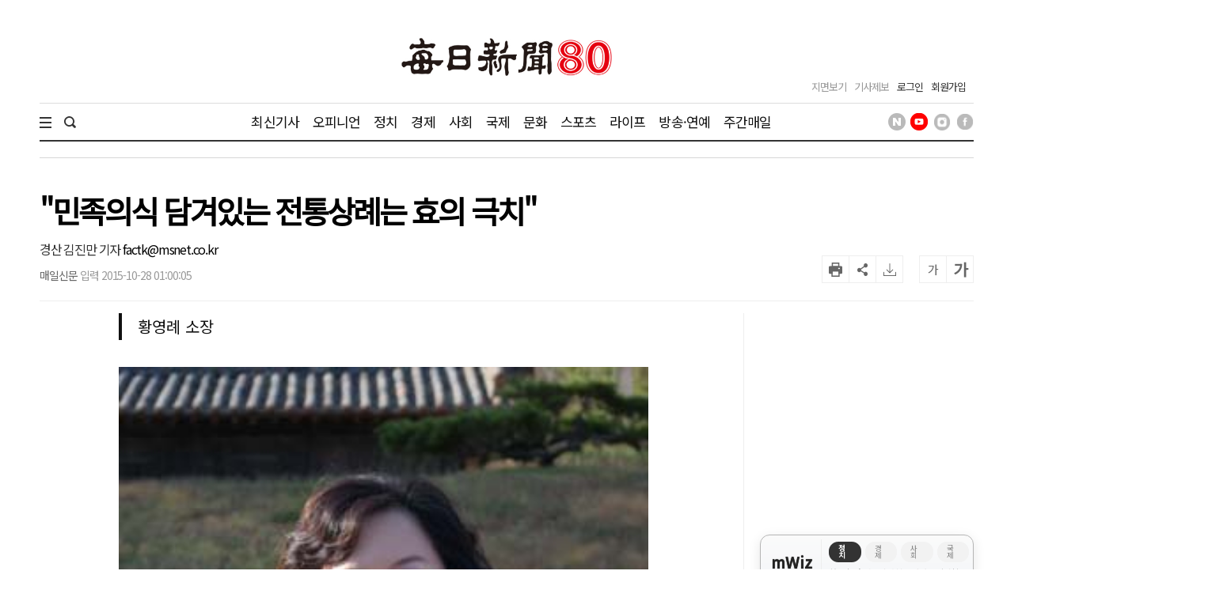

--- FILE ---
content_type: text/html; charset=utf-8
request_url: https://www.google.com/recaptcha/api2/aframe
body_size: 267
content:
<!DOCTYPE HTML><html><head><meta http-equiv="content-type" content="text/html; charset=UTF-8"></head><body><script nonce="GSz1AEkI3q7FUu8fg6wpLw">/** Anti-fraud and anti-abuse applications only. See google.com/recaptcha */ try{var clients={'sodar':'https://pagead2.googlesyndication.com/pagead/sodar?'};window.addEventListener("message",function(a){try{if(a.source===window.parent){var b=JSON.parse(a.data);var c=clients[b['id']];if(c){var d=document.createElement('img');d.src=c+b['params']+'&rc='+(localStorage.getItem("rc::a")?sessionStorage.getItem("rc::b"):"");window.document.body.appendChild(d);sessionStorage.setItem("rc::e",parseInt(sessionStorage.getItem("rc::e")||0)+1);localStorage.setItem("rc::h",'1769502695308');}}}catch(b){}});window.parent.postMessage("_grecaptcha_ready", "*");}catch(b){}</script></body></html>

--- FILE ---
content_type: application/javascript; charset=utf-8
request_url: https://fundingchoicesmessages.google.com/f/AGSKWxU5ZkVh6mkNdAXATIaX22gW9oFTxzunQiWQJ8uSSDpK0qMitw8Ok-xMVEJg8yC4k2y-UKFn9YKSww5KqjP0qXJ8p3kKR1jY7sgEjBUuRpdh4ITYnY4hxYaKFj9nkMuZUt3Vyok_9tgQJFVdgmtUu6M9aihnTKEF2b2zsk9GSy2dMu3i_TtyWWJkNRN8/_/meme_ad..ch/ads//layerads..net/adj;/adblock.ash
body_size: -1288
content:
window['a10305d0-2c19-495e-8e99-2ce62d037e12'] = true;